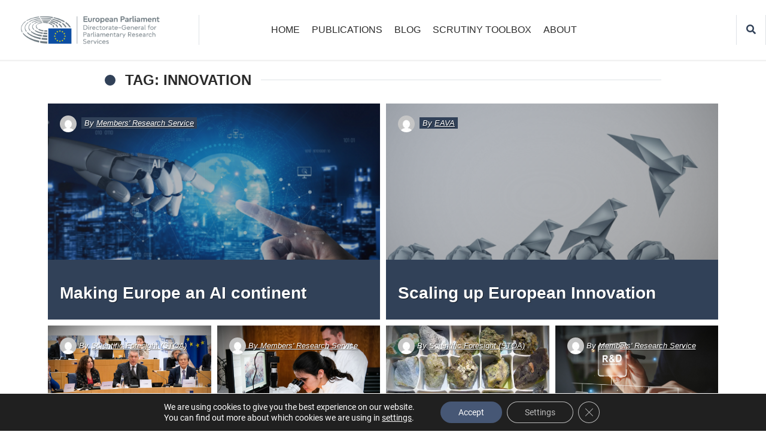

--- FILE ---
content_type: text/css;charset=utf-8
request_url: https://epthinktank.eu/?custom-css=687682d549
body_size: 1939
content:
/* MENU STYLING */
.ligne-pays {
	margin-bottom: 0;
}
.menu-logo {
	border: none !important;
	overflow: hidden;
}

	#main-menu .menu-logo img {
		max-height: 70px;
	}

#search-menu .menu {
	position: absolute;
	top: 60px;
	left: 0;
}

@media screen and (min-width: 768px) {
	#search-menu .menu {
		position: static;
		top: unset;
		left: unset;
	}
}

@media screen and (min-width:992px) {
	#bars {
		display: none;
	}
	.navbar {
		right: -100px;
		position: relative !important;
	}
	
	#main-menu {
		height: 100px;
	}
	#main-menu .menu-logo img {
		max-height: 100px;
	}
	
	.main {
		margin-top: 70px;
	}
	
	.menu-logo {
    border-right: 1px solid #dee2e6 !important;

	overflow: visible;
}
}

/* FOOTER STYLING */

#footer .footer-content {
    background-color: #314158 !important;
}

#footer .copyright ul {
	padding-top: 10px;
	padding-bottom: 10px;
	font-size: 14px;
}

#footer {
	margin-bottom: 10px;
}

/* LABEL STYLING */

.cat-badge {
	background-color: #314158;
	border: none !important;
}
.cat-badge a{
		text-decoration: none !important;
}

/* TITLE STYLING */

.post-header h1 {
	background-color: #314158;
	display: inline-block;
	color: white;
	padding: 3px 10px;
	max-width: fit-content;
}

@media (max-width: 767.98px) {
h1, .h1, .woocommerce .page-title, .narrow-header h1.title {
    font-size: 1rem !important;
}
}

.post-header h1.col-7 {
	flex: unset;
}

.single h2, .page h2 {
	background-color: #314158;
	display: inline-block;
	color: white;
	padding: 3px 10px;
}

/* FONT STYLING */

.f-text, .woocommerce .woocommerce-result-count, .woocommerce div.product #reviews #review_form #respond .comment-form-comment, .woocommerce div.product #reviews #review_form #respond .comment-form-email, .woocommerce div.product #reviews #review_form #respond .comment-form-author {
	font-family: myriad-pro, sans-serif !important;

}

.f-main, .comment-list .comment-body .comment-meta, h1, .h1, h2, .h2, h3, .h3, h4, .h4, h5, .h5, h6, .woocommerce .page-title, .woocommerce div.product h1, .woocommerce div.product h2, .woocommerce div.product h3, .woocommerce div.product h4, .woocommerce div.product #reviews #review_form #respond #reply-title, .woocommerce div.product .woocommerce-tabs ul.tabs li, .woocommerce ul.product_list_widget li .product-title, .woocommerce .button, .woocommerce #review_form #respond .form-submit input, .woocommerce span.onsale, #llc_comments_button, #submit, .widget_rss ul li .rsswidget, .h6, #desktop-menu .dropdown .dropdown-menu .dropdown-item {
	font-family: myriad-pro, sans-serif !important;

}
/* ZOOM STYLING */
.zoom.mb-3 {
	margin-bottom: 5px !important;
}

/* BORDER STYLING */

.post-container .post-content a, .post-container .comment-content a, .post-container .post-content blockquote, .post-container .comment-content blockquote, .archive-title, .section-video .carousel-indicators li.active, .post-container .lead:after, .home-recommendation, .video-post-header .lead:after, .video-post, .article-header, #search-menu input[type=search], #llc_comments_button:hover, #submit:hover, .brd-1 {
    border-color: #C94E24 !important;
}

.cadre {
	border-style: solid;
	border-width: 1px;
	padding: 5px;
}

/* COMMENT STYLING */

.comment-list .bypostauthor .comment-body {
    background: #FBF3E8 !important;
}

.reply a {
		
    background: rgba(203, 79, 37, 0.2) !important;
}

/* FOOTER LOGO */

#footer .logo .custom-logo-link img {
	display: none !important;
}
#footer .logo .custom-logo-link {
	display: block;
	background-repeat: no-repeat;
	background-position: center;
	background-size: contain;
	width: 100px;
	height: 100px;
	background: url('https://i2.wp.com/epthinktank.eu/wp-content/uploads/2021/06/logo-footer.jpeg');
	background-repeat: no-repeat;
	background-position: center;
	background-size: contain;
}

/* SIDEBAR */

.sidebar h4{
	margin-top: 20px;
}

.widget_media_image img {
	width: 200px !important;
}

.widget_media_image {
	margin-bottom: 5px !important;
}

/* Lead styling */

.lead {
	color: #314158 !important;
}

/* SHARE BUTTONS */

.post-content .ssba{
	display: none;
}

.post-container .l-black a {
	color: #314158  !important;
}

.post-container .l-black a:hover {
	color: #314158  !important;
}

.sidebar .sidebar-inner a {
	color: black !important;
}

.sidebar .sidebar-inner a:hover {
	color: #314158 !important;
}

.lh-black a:hover {
		color: #314158  !important;
}

.social-media-cols  img{
	height: 100px;
	max-width: none;
}

.wp-block-table.is-style-stripes tbody tr:nth-child(odd) {
     background-color: #FBF3E8;
}

/* CUSTOM STYLING */
.itemInner .title:before {
		content: '';
    position: absolute;
    bottom: 0;
    right: 0;
    left: 0;
    top: -15px;
    z-index: 0;
    background: #314158;
}
.itemInner:hover .title:before {
	opacity: 1 !important;
	top: -15px !important;
	background: #314158 !important;
}

.itemInner span.author {
	background: #314158 !important;
	padding: 2px 5px;
}

.itemInner .cat-badge a, .itemInner h2 {
	background: #314158 !important;
}


a{text-decoration: underline !important;}

#main-menu ul li a{
	text-decoration: none !important;
}

.sidebar h4{
	margin-top: 40px !important;
	margin-bottom: 10px !important;
}

.i-amphtml-carousel-arrows{
	padding: 0 20px !important;
}

.itemInner .cat-badge{
	padding-left: 0;
}
.itemInner .cat-badge:hover, .itemInner .bgh-1:hover{
	background-color: transparent !important;
}

/* COOKIE LAW */

#eu-cookie-law {
	background-color: #FBF3E8 !important;
	padding: 20px !important;
	font-size: 16px;
	display: flex;
	flex-direction: column;
}

#eu-cookie-law input, #eu-cookie-law input:focus, #eu-cookie-law input:hover {
		background: #2D7CB5 !important;
	color: white;
	text-transform: uppercase;
}

#eu-cookie-law form {
	order: 3;
	padding-top: 30px;
}

/* SUBSCRIBE */

#footer .widget_blog_subscription p{
	color: white;
}

.widget_blog_subscription input {
	padding: 5px 10px;
}
 .widget_blog_subscription button {
	padding: 5px 10px;
	background-color: #FBF3E8;
	border: none;
	width: 95%;
	cursor: pointer;
	color: black;
}

 .widget_blog_subscription button:hover {
	
	color: #314158;
}
/* TERMS */

#footer .terms {
	color: white;
}

/* TABLE */

.wp-block-table thead {
	background-color: #FBF3E8 !important;
}
.wp-block-table th {
	background-color: #FBF3E8 !important;
}

.post-content .wp-block-table table {
	margin: 0 !important;
}

/* Table Outcome */

.colonne1 {
	background-color: #d9d9d9;
}
.entete {
	background-color: #003d66;
	color: #ffffff;
}

/* schocks blogposts */
.tablecell_blue  {
	background-color: #003d66;
	color: #ffffff;
	font-weight: bold;
}
.tablecell_royalblue  {
	background-color: blue;
}